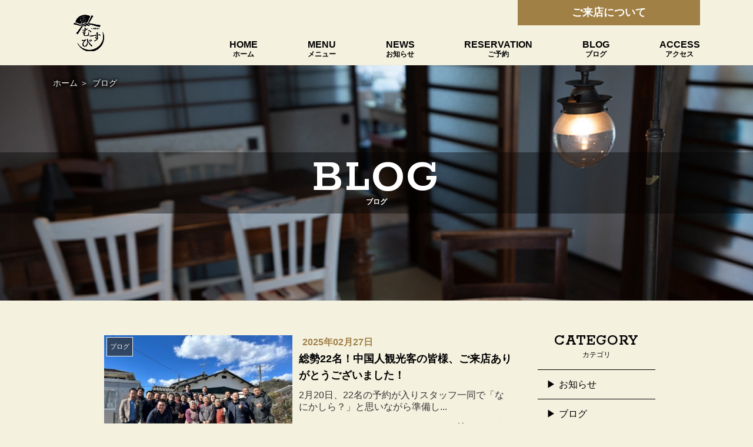

--- FILE ---
content_type: text/css
request_url: https://mu-su-bi.jp/blog/wp-content/themes/cocoon-child-master/style.css?ver=6.7.1&fver=20240214074937
body_size: 5672
content:
@charset "UTF-8";

/*!
Theme Name: Cocoon Child
Description: Cocoon専用の子テーマ
Theme URI: https://wp-cocoon.com/
Template:   cocoon-master
Version:    1.1.3
*/

/************************************
** 子テーマ用のスタイルを書く
************************************/
/*必要ならばここにコードを書く*/

@import url('https://fonts.googleapis.com/css?family=Noto+Serif+JP&display=swap&subset=japanese');
@import url('https://fonts.googleapis.com/css2?family=Rokkitt:wght@100;200;300;600;700&display=swap');


body {
  font-family: "Hiragino Kaku Gothic ProN",
    "Hiragino Sans", YuGothic, "Yu Gothic Medium", "Yu Gothic",-apple-system, BlinkMacSystemFont, Roboto, "Segoe UI", "Helvetica Neue", HelveticaNeue, YuGothic, "Yu Gothic Medium", "Yu Gothic", Verdana, Meiryo, sans-serif;
  color: #000;
  font-size: 16px;
  line-height: 1.85em;
  background: #f4f1df;
}
.sidebar,
.main {
    background: #f4f1df;
}

/*--------------------
共通ヘッター変更箇所
 --------------------*/
/* 共通ヘッダー背景色文字色変更 */
header {
  background: #f4f1df;
  color: #000;
}
header a {
  background: #f4f1df;
  color: #000;
}
header a:hover {
  color: #000;
}

/*--------------------
common
 --------------------*/
 .ming {
   font-family: "Hiragino Mincho ProN W3", "ヒラギノ明朝 ProN W3", "Hiragino Mincho ProN", "游明朝", YuMincho, "HG明朝E", "ＭＳ Ｐ明朝", "ＭＳ 明朝",'Noto Serif JP', serif;
 }
 .gothic {
   font-family: "Hiragino Kaku Gothic ProN",
     "Hiragino Sans", YuGothic, "Yu Gothic Medium", "Yu Gothic",-apple-system, BlinkMacSystemFont, Roboto, "Segoe UI", "Helvetica Neue", HelveticaNeue, YuGothic, "Yu Gothic Medium", "Yu Gothic", Verdana, Meiryo, sans-serif;
 }
 .rokkitt {
   font-family: "Rokkitt";
   letter-spacing: 0.03em;
   font-weight: 600;
 }
 .content_wrap {
   width: 100%;
   margin: 0 auto;
 }
 .content_wrap {
   width: 100%;
   margin: 0 auto;
 }
 .main_wrap {
   width: 1366px;
   margin: 0 auto;
 }
 .inner {
   width: 945px;
   margin: 0 auto;
   padding: 30px 0;
 }
 h2 {
   line-height: 1.5em;
 }
 ul {
   padding: 0;
   margin: 0;
 }

 li {
   list-style-type: none;
 }


 a {
   color: #fff;
   text-decoration: none;
 }
 a:hover {
  color: #fff;
 }

 .h2_title {
   font-size: 42px;
   line-height: 0.8em;
 }

 .h2_title span {
   font-size: 18px;
   text-decoration: underline;
 }
 .pc {display: block;}
 .pc_inline {display: inline;}
 .sp { display: none;}
 .tb { display: none;}

 .center {
   text-align: center;
 }
 .center img {
   margin: 0 auto;
 }
 .t_flex {
   display: -webkit-box;
     display: -webkit-flex;
     display: -ms-flexbox;
     display: flex;
     -webkit-box-orient: horizontal;
     -webkit-box-direction: normal;
     -webkit-flex-direction: row;
     -ms-flex-direction: row;
     flex-direction: row;
     -webkit-flex-wrap: wrap;
     -ms-flex-wrap: wrap;
     flex-wrap: wrap;
 }
 .img_link {
     transition: 0.3s;
 }
 .img_link:hover {
   opacity: 0.7;
 }

.btnA_01 {
 display: flex;
 justify-content: center;
 width: 100%;
}
.btnA_02 {
 display: flex;
 justify-content: space-between;
 width: 100%;
}
.btnA_01 a, .btnA_02 a {
 font-size: 18px;
 padding: 10px;
 width: 400px;
}
.btnA_01 a:hover, .btnA_02 a:hover {
 transition: 0.3s;
}
.btn_return a {
  position: relative;
  display: block;
  border:1px solid #e5e1d1;
  width: 400px;
  padding: 10px 0;
  color: #000;
  margin: 60px auto 0;
  font-weight: 600;
  font-size: 20px;
  background: #fff;
}
.btn_return a::before {
  content: "\025c0";
  left: 20px;
  position: absolute;
  font-size: 16px;
}
#copy-page {
 cursor: pointer;
}

.mt10 {  margin-top: 10px;}
.mt15 {  margin-top: 15px;}
.mt20 {  margin-top: 20px;}
.mt25 {  margin-top: 25px;}
.mt30 {  margin-top: 30px;}
.mt35 {  margin-top: 35px;}
.mt40 {  margin-top: 40px;}
.mt50 {  margin-top: 50px;}
.mt60 {  margin-top: 60px;}
.mt70 {  margin-top: 70px;}
.mt80 {  margin-top: 80px;}
.mt90 {  margin-top: 90px;}
.mt100 {  margin-top: 100px;}
.mb10 {  margin-bottom: 10px;}
.mb15 {  margin-bottom: 15px;}
.mb20 {  margin-bottom: 20px;}
.mb25 {  margin-bottom: 25px;}
.mb30 {  margin-bottom: 30px;}
.mb35 {  margin-bottom: 35px;}
.mb40 {  margin-bottom: 40px;}
.mb50 {  margin-bottom: 50px;}
.mb60 {  margin-bottom: 60px;}
.mb70 {  margin-bottom: 70px;}
.mb80 {  margin-bottom: 80px;}
.mb90 {  margin-bottom: 90px;}
.mb100 {  margin-bottom: 100px;}
.mb120 {  margin-bottom: 120px;}

.red_txt { color: #d80015;}

@media screen and (max-width: 1350px) {
  .content_wrap {
   width: 100%;
   margin: 0 auto;
  }
  .main_wrap {
    width: 100%;
    margin: 0 auto;
  }
}
@media screen and (max-width: 1080px) {
 .tb {display: block;}
}
@media screen and (max-width: 767px) {
 .content_wrap {
   width: 100%;
   margin: 0 auto;
 }
 .h2_title {
   font-size: 32px;
   line-height: 0.8em;
 }

 .h2_title span {
   font-size: 16px;
   text-decoration: underline;
 }
 .pc {display: none;}
 .pc_inline {display: none;}
 .sp {display: block;}
 .sp_mb0 {    margin-bottom: 0px;  }
 .sp_mb10 {    margin-bottom: 10px;  }
 .sp_mb20 {    margin-bottom: 20px;  }
 .sp_mb30 {    margin-bottom: 30px;  }
 .sp_mb40 {    margin-bottom: 40px;  }
 .sp_txt_l {
   text-align: left;
 }
 .inner {
   width: 100%;
 }
 .btnA_01 {
   display: flex;
   justify-content: center;
   width: 100%;
   flex-wrap: wrap;
 }
 .btnA_02 {
   display: flex;
   justify-content: center;
   width: 100%;
   flex-wrap: wrap;
 }

 .btnA_01 a, .btnA_02 a {
   width: 85%;
 }
 .btnA_02 a:last-child {
   margin-top: 20px;
 }
 .btn_return a {
   width: 100%;
   font-size: 18px;
 }
}

/*--------------------
header
 --------------------*/

 header {
   width: 100%;
   z-index: 100;
   color: #fff;
   position: relative;
   padding-bottom: 10px;
   border-bottom: 1px solid #ece9d8;
 }

 .pc-nav {
   padding: 20px 0 0;
   max-width: 945px;
   font-size: 18px;
   margin: 0 auto;
 }
 /* ナビエリア */
 .pc-nav nav {
   margin-left: auto;
 }

 .pc-nav nav ul {
   display: flex;
   justify-content: space-between;
   margin:20px 0 0;
 }
 .pc-nav nav li {
   display: flex;
   justify-content: space-between;
   text-align: center;
 }

 .pc-nav nav ul li a {
   padding: 0px;
   margin:0;
   font-weight: 600;
   text-decoration: none;
   position: relative;
   line-height: 1em;
 }
 .pc-nav nav ul li a::after {
   position: absolute;
   bottom: -7px;
   left: 0;
   content: '';
   width: 100%;
   height: 2px;
   background: #000;
   transform: scale(0, 1);
   transform-origin: center top;
   transition: transform .3s;
 }
 .pc-nav nav ul li a:hover::after {
   transform: scale(1, 1);
 }
 .pc-nav nav ul li a span {
   display: block;
   text-align: center;
   font-size: 12px;
 }
 /*--------------------
 header サブページ
  --------------------*/
 .pc-nav .logo {
    margin-top:25px;
 }
 #header-container .pc-nav {
    display: flex;
    max-width: 1100px;
    justify-content: space-between;
    font-size: 16px;
    padding-top: 0;
  }
 #header-container .pc-nav .logo_box {

 }
 #header-container .pc-nav .right_wrap {
  text-align: right;
  width: 800px;

 }
 #header-container .pc-nav .right_wrap .contact_btn {
   width: 310px;
   margin-left: auto;
   text-align: center;
 }
 #header-container .pc-nav .right_wrap .contact_btn a {
  display: block;
  background-color: #a18045;
  padding: 7px;
  color: #fff;
  font-size: 18px;
  font-weight: 600;
  margin-bottom: 25px;
 }

 /*--------------------
 sp nav
  --------------------*/
 .sp-nav .tel_box_sp {
    right: auto;
    left:20px;
    top: 15px;
  }
 .sp-nav .logo_box {
  }
 .sp-nav .logo_box img {
   margin: 23px 0 0 30px;
   width: 65%;
 }
 .sp-nav {
   display: none;
 }
 .sp_header_bg {
   position: fixed;
   z-index: 100;
   background: #f4f1df;
   width: 100%;
   height: 90px;
 }
 .sp-nav-inner {
   display: flex;
 }
 .sp-nav .logo_box {
   z-index: 3;
 }


 /* テキストエリア */
 .sp-nav .txt_wrap {
   position: relative;
   right: 0;
   display: flex;
   justify-content: center;
   margin-top: 100px;
 }
 .sp-nav .mv_txt {
   -ms-writing-mode: tb-rl;
   writing-mode: vertical-rl;
   font-size: 28px;
   line-height: 4rem;
 }

 .sp-nav-menu {
   position: fixed;
   z-index: 10;
   right: 20px;
   top: 18px;
   width: 42px;
   height: 42px;
   cursor: pointer;
   text-align: center;
 }

 .sp-nav-menu span {
   display: block;
   position: absolute;
   width: 35px;
   height: 2px;
   left: 6px;
   background: #000;
   -webkit-transition: 0.3s ease-in-out;
   -moz-transition: 0.3s ease-in-out;
   transition: 0.3s ease-in-out;
 }

 .sp-nav-menu span:nth-child(1) {
   top: 13px;
 }

 .sp-nav-menu span:nth-child(2) {
   top: 26px;
 }

 .sp-nav-menu span:nth-child(3) {
   top: 39px;
 }

 /* ナビ開いてる時のボタン */
 .sp-nav-menu.active span:nth-child(1) {
   top: 28px;
   left: 6px;
   background: #000;
   -webkit-transform: rotate(-45deg);
   -moz-transform: rotate(-45deg);
   transform: rotate(-45deg);
   width: 45px;
   height: 1px;
 }

 .sp-nav-menu.active span:nth-child(2),
 .sp-nav-menu.active span:nth-child(3) {
   top: 28px;
   background: #000;
   -webkit-transform: rotate(45deg);
   -moz-transform: rotate(45deg);
   transform: rotate(45deg);
   width: 45px;
   height: 1px;
 }

 nav.globalMenuSp {
   position: fixed;
   z-index: 5;
   top: 0;
   right: 0;
   color: #000;
   background: #f4f1df;
   text-align: center;
   width: 70%;
   opacity: 0;
   visibility: hidden;
   transition: opacity .6s ease, visibility .6s ease;
   overflow-y: scroll;
   height: 100%;
   -webkit-overflow-scrolling: touch;
   border-left: 1px solid #dccfad;
 }

 nav.globalMenuSp ul {
   margin: 60px auto 0;
   padding: 0 20px 0 35px ;
   width: 100%;
 }

 nav.globalMenuSp ul li {
   list-style-type: none;
   padding: 0;
   width: 100%;
   transition: .4s all;
   line-height: 1em;
   text-align: left;
   font-size: 20px;
 }

 nav.globalMenuSp ul li:last-child {
   padding-bottom: 0;
 }

 nav.globalMenuSp ul li:hover {
   background: #ddd;
 }

 nav.globalMenuSp ul li a {
   display: block;
   color: #000;
   padding: 1em 0;
   text-decoration: none;
   font-size: 16px;
   font-weight: 600;
 }
 nav.globalMenuSp ul li a span {
   font-size: 12px;
   margin-left: 1em;
 }
 nav.globalMenuSp .contact_btn {
   margin:0 20px 0 35px;


 }
 nav.globalMenuSp .contact_btn a {
   display: block;
   width: 100%;
   margin: 0 auto;
   background: #a18045;
   border: 1px solid #c1a66a;
   color: #fff;
   font-size: 16px;
   font-weight: 600;
   padding: 5px;
   margin-top: 20px;
 }

 .sp-nav .globalMenuSp .bottom_box {
   position: relative;
   text-align: left;
   margin-left: 35px;
 }
 .sp-nav .globalMenuSp .tel_box {
   line-height: 1.5em;
   color: #000;
   display: block;
   margin-bottom: 20px;
   font-weight: 600;
   margin: 15px 0 45px;
   padding: 0;
   letter-spacing: 0.1em;
   font-size: 14px;
 }
 .sp-nav .globalMenuSp .tel_box .tel_no {
   font-size: 20px;
 }

 .sp-nav .globalMenuSp .tel_box::before {
   margin-top: 7px;
 }
 .sp-nav .globalMenuSp .saiyou_link {
   text-decoration: underline;
 }
 .sp-nav .globalMenuSp .logo_img {
   margin: 50px 0 30px 0;
 }
 .sp-nav .globalMenuSp .logo_img img {
   width: 100px;
 }
/* このクラスを、jQueryで付与・削除する */
nav.globalMenuSp.active {
  opacity: 100;
  visibility: visible;
}

@media screen and (max-width: 767px) {


  header {
    height: 90px;
  }
  .sp-nav {
    display: block;
    width: 100%;
  }
  #header-container .pc-nav{
    display: none;
  }
}


/*--------------------
MV
 --------------------*/
 .category-blog .mv_image {
   background: url("/img/mv_blog_img.jpg") no-repeat center center;
   background-size: cover;
 }
 .category-news .mv_image {
   background: url("/img/mv_news_img.jpg") no-repeat center center;
   background-size: cover;
 }
 .mv_image {
   background:url("/img/mv_news_img.jpg") no-repeat center center; background-size:cover;
   position: relative;
 }

.mv-container {
  height: 400px;
  color: #fff;
 }

 @media screen and (max-width: 767px) {
   .mv-container {
     height: 400px;
   }
 }


.mv_image .breadcrumb {
  width: 1100px;
  position: absolute;
  margin: 0 auto;
  left: 50%;
  transform: translate(-50%, -50%);
  -webkit-transform: translate(-50%, -50%);
  -ms-transform: translate(-50%, -50%);
  top: 30px;
  color: #fff;
  text-shadow:0 0 5px #000, 0 0 5px #000, 0 0 5px #000;
}

@media screen and (max-width: 767px) {
  .category-blog .mv_image {
    background: url("/img/mv_blog_img_sp.jpg") no-repeat center center;
    background-size: cover;
  }
  .category-news .mv_image {
    background: url("/img/mv_news_img_sp.jpg") no-repeat center center;
    background-size: cover;
  }
  .mv_image .breadcrumb {
    width: 100%;
    padding: 0 10px;
  }
}

/*--------------------
subpage
  --------------------*/
/*----- mv -----*/

.breadcrumb {
  color: #fff;
  font-size: 14px;
  width: 945px;
  margin: 20px auto;
}

.breadcrumb li {
  display: inline;
  margin-right: 5px;
}

.breadcrumb li::after {
  content: ">";
  margin-left: 5px;
}

.breadcrumb li:last-child::after {
  content: "";
}

.breadcrumb li a {
  color: #fff;
}
.breadcrumb li a:hover {
  text-decoration: underline;
}

.mv_txt {
  width: 100%;
  height: 400px;
  display: flex;
  align-items:center;
  justify-content: center;
}
.title_wrap {
  width: 100%;
  background: rgba(0, 0, 0, 0.4) ;
  padding: 5px 0 ;
}

.mv_txt h1 {
  font-size: 80px;
  color: #fff;
  line-height: 1em;
  margin-bottom: -15px;
  text-align: center;
}
.title_wrap .chapter_t {
  font-size: 12px;
  text-align: center;
  font-weight: 600;
}

.mv_image {
  position: relative;
}
.mv_image .breadcrumb {
  margin-top: 0px;
  position: absolute;
  left:50%;
  transform: translate(-50%, -50%);
  -webkit-transform: translate(-50%, -50%);
  -ms-transform: translate(-50%, -50%);
  top: 30px;
  color: #fff;
  text-shadow:0 0 5px #000, 0 0 5px #000, 0 0 5px #000;
}

/*----- content -----*/


@media screen and (max-width: 1080px) {}

@media screen and (max-width: 767px) {
  header.article-header {
    height: auto;
    }
  .mv-container {
    height: 490px;
  }
  .mv_txt {
    height: 490px;
  }
  .title_wrap {
    padding: 10px 0;
  }
  .mv_txt h1 {
    font-size: 46px;
    margin-bottom: -8px
  }
  .mv_txt p {
    color: #fff;
  }
  .inner02 {
    margin:0 auto;
    width: 100%;
    padding: 0 10px;
  }
  .under_line_title {
    line-height: 0.9em;
  }

  .breadcrumb {
    width: 100%;
    padding: 0 10px;
  }
  body.single .breadcrumb {
    width: 100%;
    padding: 10px 0 0;
  }

}
@media screen and (max-width: 350px) {
  #contact .mv_txt h1 {
    font-size: 40px;
    margin-bottom: -8px
  }
}

/*--------------------
footer
 --------------------*/
#footer {
  color: #fff;
}
.footer-bg {
  background: url(/img/footer_bg.jpg) no-repeat center center;
  background-size: cover;
}

.footer-wrap {
 width: 945px;
 margin: 0 auto;
 height: 520px;
}
#footer .logo-menu {
 padding: 60px 0 40px;
}
#footer .logo-menu a:hover {
 opacity: 0.7;
 transition: .3s;
}
#footer .footer_btn {
 display: block;
 margin: 0 auto;
 background: #a18045;
 border: 1px solid #c1a66a;
 color: #fff;
 font-size: 20px;
 padding: 5px;
 width: 320px;
}
#footer .footer_btn:hover {
 background: #c1a66a;
}
#footer .tel_box {
 font-size: 16px;
 font-weight: 600;
 margin:15px 0 45px;
 padding: 0 ;
 display: inline-block;
 letter-spacing: 0.1em;
}
#footer .tel_box .tel_no {
 margin-left: 10px;
 font-size: 22px;
}
#footer .tel_box a {
 display: inline-block;
}
#footer .tel_box a:hover {
 opacity: 0.7;
 transition: 0.3s;
}
#footer .sns_icon {
}
#footer .sns_icon li {
 display: inline-block;
 margin:0 10px;
}

.footer-menu {
 text-align: center;
 padding-top: 25px;
}

.footer-menu li {
 font-size: 16px;
 font-weight: 600;
 display: inline-block;
 margin: 0 15px;
}
.footer-menu li a {
 color: #fff !important;
}
.footer-menu li a:hover {
 text-decoration: underline;
}

.copyright {
 background-color: #000;
 color: #bebebe;
 font-size: 16px;
 padding: 10px 0;
 margin-top: 0px;
}
.copyright .wrap {
 width: 945px;
 display: flex;
 justify-content: space-between;
 font-size: 14px;
 margin: 0 auto;
}
.copyright a {
 text-decoration: underline;
 color: #bebebe;
 font-weight: 600;
}

@media screen and (max-width: 1080px) {
 .footer-wrap {
 }
}

@media screen and (max-width: 767px) {
 footer {
 }
 .footer-bg {
   background: url(/img/footer_bg_sp.jpg) no-repeat center center;
   background-size: cover;
 }
  .footer-wrap {
     width: 100%;
     height: 825px;
   }
  #footer .logo-menu {
   margin: 0 20px ;
   padding:90px 0 70px;
  }
  #footer .footer-logo {
    width: 180px;
  }
  #footer .address_box {
    margin: 0 20px ;
  }
  #footer .footer_btn {
    width: 75%;
  }
  #footer .tel_box {
    font-size: 14px;
    text-align: left;
    margin-bottom: 20px;
  }
  #footer .tel_box .tel_no {
    font-size: 20px;
  }
  #footer .tel_box a {
    margin-top: 5px;
    display: inline-block;
  }
  #footer .tel_box a:hover {
    opacity: 0.7;
    transition: 0.3s;
  }
  #footer .address {
    font-size: 14px;
  }
  .footer-menu li {
    font-size: 16px;
    display: block;
    margin: 10px 15px 10px 50px;
  }
  .footer-menu li:last-child {
    margin-bottom: 0px;
  }
  .footer-menu {
    padding-top: 10px;
    text-align: left;
    display: flex;
    align-items: flex-end;
    justify-content: space-between;
  }
  #footer .sns_icon li {
     display: block;
     margin-bottom: 20px;
     margin-right: 50px;
  }
  #footer .sns_icon li:last-child {
     margin-bottom: 0px;
  }
  .copyright {
    width: 100%;
    display: block;
    font-size: 10px;
    padding: 15px 0 10px;
    text-align: center;
  }
  .copyright .wrap {
    width: 100%;
    display: block;
    font-size: 12px;
  }
  .copyright .wrap a {
    font-size: 14px;
  }
}

/************************************
** サイドコンテンツ
************************************/
.blog .side_inner {
  margin-left: 30px;
}

#sidebar .blog_cat {
  font-size: 26px;
  font-family: "Rokkitt";
  letter-spacing: 0.03em;
  font-weight: 600;
  text-align: center;
  padding: 5px 0 0;
}
#sidebar .wp-block-group__inner-container p {
  font-size: 12px;
  text-align: center;
  margin-top: -10px;
}

#sidebar .wp-block-categories-list {
  margin-top: 20px;
}

#sidebar .wp-block-categories-list li {
  padding: 10px 0 10px 15px;
  border-top: 1px solid #000;
}
#sidebar .wp-block-categories-list li:last-child {
  border-bottom: 1px solid #000;
}
#sidebar .wp-block-categories-list li a {
  width: 100%;
  display: inline-block;
  color: #000;
}
#sidebar .wp-block-categories-list li a::before {
  content: "\025b6";
  margin-right:5px;
}
#sidebar .wp-block-categories-list li:last-child a {
  padding-bottom: 10px;
}
#sidebar .wp-block-categories-list li a .cat_d {
  display: inline-block;
  margin-left: 5px;
}

#sidebar .wp-block-categories-list li.current-cat {
  background: #ebcfaa;
  position: relative;
}

#sidebar .wp-block-categories-list li.current-cat::after {
  content: "";
  background: url(/img/arrow_black.png) no-repeat;
  width: 13px;
  height: 22px;
  display: inline-block;
  margin-right: 5px;
  vertical-align: text-top;
  margin-top: 8px;
  right: 0;
  top: 0;
  position: absolute;
}
.a-wrap:hover {
  background-color: #ebcfaa;
}

#sidebar .wp-block-categories-list li:hover {
  background: #a18045;
  transition: 0.3s;
}
#sidebar .wp-block-categories-list li:hover a {
  transition: 0.3s;
  color: #fff;
}

/************************************
** コンテンツ
************************************/
.pagination {
  margin: 24px 0 80px;
}
.entry-card-title {
  color: #000000;
  font-size: px;
  font-weight: 600;
  margin-bottom: 10px;
}
.entry-card-snippet {
  font-size: 16px;
  margin-bottom: 10px;
}
.entry-card-content .post-date {
  color: #a18045;
  margin-top: 15px;
  font-size: 16px;
  font-weight: bold;
  font-family: "Hiragino Kaku Gothic ProN",
    "Hiragino Sans", YuGothic, "Yu Gothic Medium", "Yu Gothic",-apple-system, BlinkMacSystemFont, Roboto, "Segoe UI", "Helvetica Neue", HelveticaNeue, YuGothic, "Yu Gothic Medium", "Yu Gothic", Verdana, Meiryo, sans-serif;
}
.fa-clock-o:before {
  content: "";
}
.btnarrow_wrap {
  display: flex;
  justify-content: flex-end;
}
.entry-card-content .arrow_link {
  position: relative;
  font-size: 14px;
  text-align: right;
  padding-right: 65px;
  font-weight: 600;
  display: inline-block;
  right: 0;
}
.entry-card-content .arrow_link::before {
  content: '';
  position: absolute;
  bottom: 0;
  left: 0;
  width: 100%;
  height: 1px;
  background: #000;
  transition: all .3s;
}

.entry-card-content .arrow_link::after {
  content: '';
  position: absolute;
  bottom: 10px;
  right: -5px;
  width: 30px;
  height: 1px;
  background: #000;
  transform: rotate(45deg);
  transition: all .3s;
}
.a-wrap:hover {
  background: #e6dac1;
}
.a-wrap:hover .arrow_link::before {
  left: 10px;
}
.a-wrap:hover .arrow_link::after {
  right: -15px;
}
.fa-folder-open:before {
  content: "";
}

/* 投稿ページ */
.single-post .content {
  margin-top: 0px;
}
.single-post .entry-title {
  font-size: 32px;
  color: #724f37;
  line-height: 1.5em;
}
.single-post .date-tags {
  color: #808080;
  margin-bottom: 10px;
  text-align: left;
}
.single-post .post-date {
  font-size: 16px;
}
.eye-catch-wrap {
  justify-content: center;
}
.breadcrumb {
  color: #808080;
  font-size: 14px;
  margin: 0px auto 20px;
}
.breadcrumb a {
  color: #000;
}
.mv_image .breadcrumb a {
  color: #fff;
}
.article h2 {
  font-size: 24px;
  margin-bottom: 20px;
  padding: 0px;
  background: none;
  border-radius: 0;
}
.post-update {
  color: #a18045;
  margin-top: 15px;
  font-size: 16px;
  font-weight: bold;
  font-family: "Hiragino Kaku Gothic ProN", "Hiragino Sans", YuGothic, "Yu Gothic Medium", "Yu Gothic",-apple-system, BlinkMacSystemFont, Roboto, "Segoe UI", "Helvetica Neue", HelveticaNeue, YuGothic, "Yu Gothic Medium", "Yu Gothic", Verdana, Meiryo, sans-serif;
}
.post-update::after {
  content: "更新";
}

@media screen and (max-width: 767px) {
  .content-in {
    display: flex;
    padding: 0 7%;
  }
  #main {
    order: 2;
  }
  #sidebar {
    order: 1;
    width: 100%;
  }

  main.main, div.sidebar {
    padding: 0px 16px;
    margin:0px;
  }
  div.sidebar {
    margin-top: 40px;
  }
  .entry-card-thumb {
    width: 100%;
  }
  .ect-entry-card .card-thumb {
    margin-bottom: 15px;
  }
  .entry-card-content .post-date {
        display: block;
        padding: 0px 0 7px;
  }
  .entry-card-title {
    line-height: 1.8em;
  }
  .no-sp-snippet .entry-card-snippet {
    display: block;
    font-size: 16px;
    line-height: 1.8em;
    margin-bottom: 10px;
  }
  .arrow_link {
    font-size: 14px;
  }

  .single-post #main {
    order: 1;
  }
  .single-post #sidebar {
    order: 2;
    width: 100%;
  }
  .single-post .entry-title {
    font-size: 26px;
    padding: 0px 0 0.8em;
    line-height: 1.3em;
  }
  .single-post .article h2 {
    font-size: 20px;
    margin-top: 1.8em;
  }
  .post-update {
    margin-bottom: 7px;
    display: block;
  }
  .entry-card-content .arrow_link {
    padding-bottom: 5px;
  }
}



/************************************
** レスポンシブデザイン用のメディアクエリ
************************************/
/*1023px以下*/
@media screen and (max-width: 1023px){
  /*必要ならばここにコードを書く*/
}

/*834px以下*/
@media screen and (max-width: 834px){
  /*必要ならばここにコードを書く*/
}

/*480px以下*/
@media screen and (max-width: 480px){
  /*必要ならばここにコードを書く*/
}

/* 20240214追記 */
#footer .tel_box {
  font-size: 16px;
  font-weight: 600;
  margin:15px 0 45px;
  padding: 0 ;
  display: inline-block;
  letter-spacing: 0.1em;
  display: flex;
  justify-content: center;
}

@media screen and (max-width:767px){
#footer .tel_box {
  font-size: 14px;
  text-align: left;
  margin-bottom: 20px;
  justify-content: center;
  align-items: center;
 }
}

